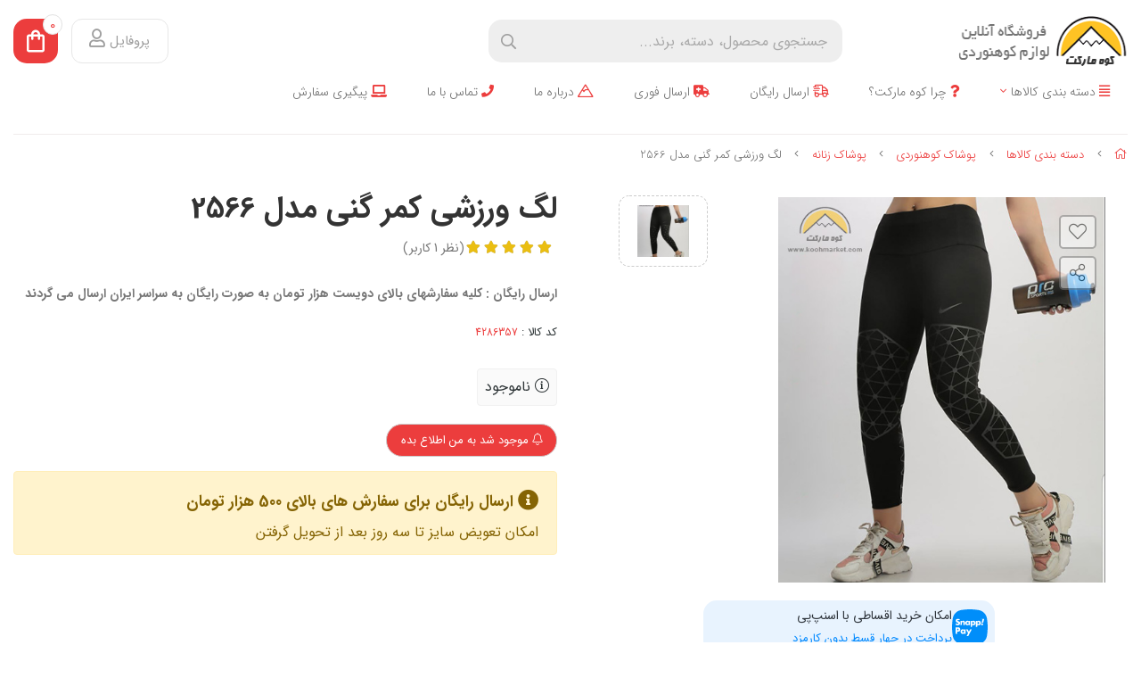

--- FILE ---
content_type: text/html; charset=utf-8
request_url: https://koohmarket.com/product/leg-2566
body_size: 17511
content:
<!DOCTYPE html>
<html dir="rtl" lang="fa-IR" class="webkit safari chrome mac mode_desktop service_1 site_koohmarket site_808255 plan_5 theme_8 theme_config_80006 module_shop module_2102 page_product access_0 level_0 lang_persian wide_on dir_rtl mode_smart mode_entry"> 
<head><template class='lazy-code'></template>	<title>لگ ورزشی کمر گنی مدل 2566</title>
	<meta charset="utf-8">
	<meta http-equiv="X-UA-Compatible" content="IE=edge">
	<meta name="viewport" content="width=device-width, initial-scale=1, shrink-to-fit=no">
	
<!--[if lt IE 9]>
  <script src="https://oss.maxcdn.com/libs/html5shiv/3.7.0/html5shiv.js"></script>
  <script src="https://oss.maxcdn.com/libs/respond.js/1.4.2/respond.min.js"></script>
<![endif]-->
		<link rel="shortcut icon" href="https://cdnfa.com/koohmarket/9aa0/uploads/favicon.ico" type="image/x-icon"><meta name="title" content="لگ ورزشی کمر گنی مدل 2566" >
<meta property="og:title" content="لگ ورزشی کمر گنی مدل 2566" >
<meta name="twitter:title" content="لگ ورزشی کمر گنی مدل 2566" >
<meta name="description" content="خرید لگ ورزشی با کمر گنی مناسب ورزش های عمومی" >
<meta name="twitter:description" content="خرید لگ ورزشی با کمر گنی مناسب ورزش های عمومی" >
<meta property="og:description" content="خرید لگ ورزشی با کمر گنی مناسب ورزش های عمومی" >
<link rel="canonical" href="https://koohmarket.com/product/leg-2566" >
<meta property="og:locale" content="fa_IR" >
<meta property="og:site_name" content="کوه مارکت | لوازم کوهنوردی" >
<meta property="og:type" content="article" >
<meta property="og:url" content="https://koohmarket.com/product/leg-2566" >
<meta name="twitter:card" content="summary_large_image" >
<meta name="twitter:url" content="https://koohmarket.com/product/leg-2566" >
<meta property="og:article:published_time" content="2023-01-18+033013:28:00Z" >
<meta property="og:article:modified_time" content="2023-01-18+033013:31:55Z" >
<meta name="date" content="2023-01-18 13:31:55 UTC" >
<link rel="image_src" href="https://cdnfa.com/koohmarket/9aa0/files/4838167.jpg" >
<meta property="og:image" content="https://cdnfa.com/koohmarket/9aa0/files/4838167.jpg" >
<meta property="og:image:secure_url" content="https://cdnfa.com/koohmarket/9aa0/files/4838167.jpg" >
<meta name="twitter:image" content="https://cdnfa.com/koohmarket/9aa0/files/4838167.jpg" >
<meta name="sailthru.image.thumb" content="https://cdnfa.com/koohmarket/9aa0/files/thumb/4838167.jpg" >
<meta name="sailthru.image.full" content="https://cdnfa.com/koohmarket/9aa0/files/4838167.jpg" >
<meta property="og:image:width" content="640" >
<meta property="og:image:height" content="480" >
<meta property="og:image:type" content="image/jpeg" >
<meta name="robots" content="index,follow,max-image-preview:large" >
<link rel="preconnect" href="https://s5.cdnfa.com">
<link rel="preconnect" href="https://s6.cdnfa.com">
<link rel="preconnect" href="https://cdnfa.com">
<link rel="dns-prefetch" href="https://s5.cdnfa.com">
<link rel="dns-prefetch" href="https://s6.cdnfa.com">
<link rel="dns-prefetch" href="https://cdnfa.com">

	<meta name="theme-color" content="#FFFFFF">
	<meta name="msapplication-navbutton-color" content="#FFFFFF">
	<meta name="apple-mobile-web-app-status-bar-style" content="#FFFFFF">
	<meta name="apple-mobile-web-app-capable" content="yes">
<link rel="stylesheet" type="text/css" href="https://cdnfa.com/src/global/css/bootstrap.rtl.4.6.2.css" >
<link rel="stylesheet" type="text/css" href="https://cdnfa.com/src/themes/theme_8/80006/theme.808255.rtl.css?1766815939" id='theme_style' >
<link rel="stylesheet" type="text/css" href="https://cdnfa.com/src/global/css/fontawesome.5.7.2.css" >
<link rel="stylesheet" type="text/css" href="https://cdnfa.com/src/global/css/jquery.fancybox.css" >
<script type="application/ld+json">
[
    {
        "@context": "http://schema.org/",
        "@type": "Product",
        "name": "لگ ورزشی کمر گنی مدل 2566",
        "productID": "4286357",
        "sku": "4286357",
        "description": "خرید لگ ورزشی با کمر گنی مناسب ورزش های عمومی",
        "image": [
            "https://cdnfa.com/koohmarket/9aa0/files/4838167.jpg",
            "https://cdnfa.com/koohmarket/9aa0/files/4838166.jpg"
        ],
        "brand": {
            "@type": "Brand",
            "name": "بدون برند",
            "url": "https://koohmarket.com/brands"
        },
        "category": [
            "پوشاک کوهنوردی",
            "شلوار کوهنوردی",
            "پوشاک زنانه"
        ],
        "offers": {
            "@type": "Offer",
            "availability": "http://schema.org/OutOfStock",
            "price": 0,
            "priceCurrency": "IRR",
            "priceValidUntil": "2026-01-02",
            "url": "https://koohmarket.com/product/leg-2566",
            "shippingDetails": {
                "@type": "OfferShippingDetails",
                "shippingRate": {
                    "@type": "MonetaryAmount",
                    "value": 0,
                    "currency": "IRR"
                },
                "shippingDestination": {
                    "@type": "DefinedRegion",
                    "addressCountry": "IR"
                },
                "deliveryTime": {
                    "@type": "ShippingDeliveryTime",
                    "handlingTime": {
                        "@type": "QuantitativeValue",
                        "minValue": 7,
                        "maxValue": 15,
                        "unitCode": "d"
                    },
                    "transitTime": {
                        "@type": "QuantitativeValue",
                        "minValue": 2,
                        "maxValue": 4,
                        "unitCode": "d"
                    }
                }
            },
            "hasMerchantReturnPolicy": {
                "@type": "MerchantReturnPolicy",
                "applicableCountry": "IR",
                "returnPolicyCategory": "https://schema.org/MerchantReturnFiniteReturnWindow",
                "merchantReturnDays": 7,
                "returnMethod": "https://schema.org/ReturnByMail",
                "returnFees": "https://schema.org/FreeReturn"
            }
        },
        "aggregateRating": {
            "@type": "AggregateRating",
            "worstRating": 1,
            "bestRating": 5,
            "ratingValue": "5",
            "reviewCount": "1",
            "ratingCount": "1"
        },
        "review": {
            "@type": "Review",
            "reviewRating": {
                "@type": "Rating",
                "worstRating": 1,
                "bestRating": 5,
                "ratingValue": "5"
            },
            "author": {
                "@type": "Person",
                "name": "علی نورانی"
            }
        }
    },
    {
        "@context": "http://schema.org",
        "@type": "BreadcrumbList",
        "itemListElement": [
            {
                "@type": "ListItem",
                "position": 1,
                "item": {
                    "@id": "https://koohmarket.com/",
                    "name": "صفحه اصلی"
                }
            },
            {
                "@type": "ListItem",
                "position": 2,
                "item": {
                    "@id": "https://koohmarket.com/category",
                    "name": "دسته بندی کالاها"
                }
            },
            {
                "@type": "ListItem",
                "position": 3,
                "item": {
                    "@id": "https://koohmarket.com/category/pooshak",
                    "name": "پوشاک کوهنوردی"
                }
            },
            {
                "@type": "ListItem",
                "position": 4,
                "item": {
                    "@id": "https://koohmarket.com/category/pooshak/women",
                    "name": "پوشاک زنانه"
                }
            }
        ]
    },
    {
        "@context": "https://schema.org",
        "@type": "Organization",
        "name": "کوه مارکت",
        "brand": {
            "@type": "Brand",
            "name": "کوه مارکت",
            "logo": "https://cdnfa.com/koohmarket/9aa0/uploads/m6.png"
        },
        "logo": "https://cdnfa.com/koohmarket/9aa0/uploads/m6.png",
        "image": "https://cdnfa.com/koohmarket/9aa0/uploads/m6.png",
        "alternateName": [
            "koohmarket"
        ],
        "description": "خرید لگ ورزشی با کمر گنی مناسب ورزش های عمومی",
        "url": "https://koohmarket.com/",
        "sameAs": [
            "https://t.me/koohmarket",
            "https://instagram.com/koohmarketcom",
            "https://www.aparat.com/koohmarket"
        ]
    }
]
</script>
<style media="screen">#box_comments{display:none;}.captcha{background-color: #fff;background-repeat: no-repeat;background-position: right;}
.input-group {
  display: flex !important;
  align-items: stretch !important;
  flex-wrap: nowrap !important;
}

.input-group > .form-control,
.input-group > .custom-select,
.input-group > .form-control-plaintext {
  position: relative !important;
  flex: 1 1 auto !important;
  width: 1% !important;
  min-width: 0 !important;
  margin-bottom: 0 !important;
}

.input-group-prepend,
.input-group-append {
  display: flex !important;
  align-items: center !important;
}

.input-group-prepend { margin-right: -1px !important; }
.input-group-append { margin-left: -1px !important; }

html[dir='rtl'] .input-group-prepend { order: 2; margin-right: 0; margin-left: -1px; }
html[dir='rtl'] .input-group-append { order: 1; margin-left: 0; margin-right: -1px; }
</style></head>
<body><template class='lazy-code'></template>	<div id="loading">Loading...</div>
		


<div class="page">
<div class="">
<div class='wrapper clearfix'>

<!-- header -->
<!-- header -->
<header class='header-1'>
	<!-- header primary -->
	<div class='header-primary clearfix'>
		<div class="container-fluid">
			<div class='header-primary-inner row align-items-center'>
				<div class='col-lg-3 col-md-3 col-sm-3 col-xs-3'>
					<a class="logo" href="https://koohmarket.com/">
          <div class="image">
        <img src="https://cdnfa.com/koohmarket/9aa0/uploads/m6.png" alt="کوه مارکت | لوازم کوهنوردی" width="200" height="60">
      </div>
    </a>				</div>
				<div class='col-lg-4 col-md-7 col-sm-6 col-xs-6'>
					<div class="search-area">
	<form method="get" action="https://koohmarket.com/search" class="search-form clearfix ">
		<div class="input-group input-group-md">
			<input class="form-control live-search q" type="text" name="q" autocomplete="off" maxlength="255" value="" placeholder="جستجوی محصول، دسته، برند..." >
			<span class="input-group-prepend">
				<button type="submit" aria-label="center" class="btn btn-custom btn-search search_button" ><i class="fal fa-search"></i></button>
			</span>
		</div>
	</form>	
</div>				</div>
				<div class='col-lg-5 col-md-2 col-sm-3 col-xs-3'>
				    <div class="d-flex justify-content-end">
				        <div class="user-area">
    <div class="user-toggle">
         پروفایل 
         <i class="far fa-user ml-1"></i>
    </div>
    
    <ul class="user-menu shadow">
                <li><a href="https://koohmarket.com/signin" class="btn-dialog"><i class="fal fa-sign-in fa-flip-horizontal"></i> ورود</a></li>
        <li><a href="https://koohmarket.com/signup"><i class="fal fa-user-plus"></i> ثبت نام</a>
        <li><a href="https://koohmarket.com/track-order"><i class="fal fa-shopping-cart"></i> پیگیری سفارش</a></li>
            </ul>
</div>				        <a href="/cart">
	<div class="basket-area">
		<div class="basket-toggle">
            <svg class="MuiSvgIcon-root MuiSvgIcon-fontSizeMedium css-vubbuv" focusable="false" aria-hidden="true" viewBox="0 0 24 24" data-testid="ShoppingBagOutlinedIcon"><path d="M18 6h-2c0-2.21-1.79-4-4-4S8 3.79 8 6H6c-1.1 0-2 .9-2 2v12c0 1.1.9 2 2 2h12c1.1 0 2-.9 2-2V8c0-1.1-.9-2-2-2zm-6-2c1.1 0 2 .9 2 2h-4c0-1.1.9-2 2-2zm6 16H6V8h2v2c0 .55.45 1 1 1s1-.45 1-1V8h4v2c0 .55.45 1 1 1s1-.45 1-1V8h2v12z"></path></svg>
            <span class="item_counter"><span id="basket_items">0</span></span>
        </div>
	</div>
</a>
	
				    </div>
				</div>
			</div>
		</div>
	</div>
	<!-- /header primary -->

    <!-- header menu -->
	<div class='header-menu clearfix'>
		<div class="container-fluid">
			<nav class='main-menu-inner clearfix row'>
				<ul class='menu-2 menu-auto menu-arrows' id='menu_header'><!--home--><li class='deep-3'><a class='page_396575 c-2102' href='https://koohmarket.com/category'><i class='far fa-align-justify'></i> دسته بندی کالاها</a><ul><li><a class='page_395087 c-2102' href='https://koohmarket.com/category/pooshak'><i class='fas fa-tshirt'></i> پوشاک کوهنوردی</a><ul><li><a class='page_396567 c-2102' href='https://koohmarket.com/category/pooshak/jacket'>کاپشن و بادگیر</a></li><li><a class='page_396568 c-2102' href='https://koohmarket.com/category/pooshak/pants'>شلوار کوهنوردی</a></li><li><a class='page_396569 c-2102' href='https://koohmarket.com/category/pooshak/tshirt'>بلوز و تیشرت</a></li><li><a class='page_396570 c-2102' href='https://koohmarket.com/category/pooshak/women'>پوشاک زنانه</a></li><li><a class='page_396572 c-2102' href='https://koohmarket.com/category/pooshak/gloves'>دستکش کوهنوردی</a></li><li><a class='page_396574 c-2102' href='https://koohmarket.com/category/pooshak/gaiter'>پوشاک کوهنوردی متفرقه ( گتر و کمربند و ... )</a></li><li><a class='page_396571 c-2102' href='https://koohmarket.com/category/pooshak/hat'>کلاه</a></li><li><a class='page_396573 c-2102' href='https://koohmarket.com/category/pooshak/socks'>جوراب کوهنوردی</a></li><li><a class='page_394449 c-2102' href='https://koohmarket.com/category/pooshak/scarf'>دستمال سر</a></li></ul></li><li><a class='page_393179 c-2102' href='https://koohmarket.com/category/mountaineering-shoe'><i class='fas fa-boot'></i> کفش کوهنوردی</a><ul><li><a class='page_393184 c-2102' href='https://koohmarket.com/category/mountaineering-shoe/mountaineering-shoe1'>کفش کوهنوردی</a></li><li><a class='page_393185 c-2102' href='https://koohmarket.com/category/mountaineering-shoe/sandal'>صندل طبیعت گردی</a></li></ul></li><li><a class='page_393936 c-2102' href='https://koohmarket.com/category/backpack'><i class='fas fa-backpack'></i> کوله پشتی و کیف کمری</a><ul><li><a class='page_394003 c-2102' href='https://koohmarket.com/category/backpack/backpack1'>کوله پشتی</a></li><li><a class='page_394005 c-2102' href='https://koohmarket.com/category/backpack/wall-kmri'>کیف کمری</a></li><li><a class='page_394006 c-2102' href='https://koohmarket.com/category/backpack/whaterbag'>کیسه آب</a></li></ul></li><li><a class='page_393003 c-2102' href='https://koohmarket.com/category/chador'><i class='far fa-campground'></i> چادر کوهنوردی و کمپینگ</a><ul><li><a class='page_393004 c-2102' href='https://koohmarket.com/category/chador/climbing-tent'>چادر کوهنوردی</a></li><li><a class='page_393017 c-2102' href='https://koohmarket.com/category/chador/camping-tent'>چادر کمپینگ</a></li><li><a class='page_393293 c-2102' href='https://koohmarket.com/category/chador/tent-mat'>زیرانداز چادر</a></li><li><a class='page_393064 c-2102' href='https://koohmarket.com/category/chador/sayeh-ban'>سایه بان</a></li></ul></li><li><a class='page_393002 c-2102' href='https://koohmarket.com/category/sleeping-bag'><i class='fas fa-bed'></i> کیسه خواب</a><ul><li><a class='page_393621 c-2102' href='https://koohmarket.com/category/sleeping-bag/sleepingbag-mat'>زیرانداز کیسه خواب</a></li><li><a class='page_393526 c-2102' href='https://koohmarket.com/category/sleeping-bag/sleeping-bags'>کیسه خواب</a></li></ul></li><li><a class='page_394543 c-2102' href='https://koohmarket.com/category/headlamp-flashlight'><i class='far fa-lightbulb-on'></i> هدلامپ و چراغ قوه</a><ul><li><a class='page_395084 c-2102' href='https://koohmarket.com/category/headlamp-flashlight/headlamp'>هدلامپ</a></li><li><a class='page_395086 c-2102' href='https://koohmarket.com/category/headlamp-flashlight/camping-light'>چراغ چادر و چراغ کمپینگ</a></li><li><a class='page_395085 c-2102' href='https://koohmarket.com/category/headlamp-flashlight/flashlight'>چراغ قوه</a></li></ul></li><li><a class='page_393196 c-2102' href='https://koohmarket.com/category/cooking-set'><i class='fal fa-flask-potion'></i> فلاسک و ظروف</a><ul><li><a class='page_393292 c-2102' href='https://koohmarket.com/category/cooking-set/cooking-set1'>ظروف کمپینگ</a></li><li><a class='page_393291 c-2102' href='https://koohmarket.com/category/cooking-set/vacuum-bottle'>فلاسک</a></li></ul></li><li><a class='page_393188 c-2102' href='https://koohmarket.com/category/gas-stove'><i class='far fa-burn'></i> سرشعله و اجاق گازی</a><ul><li><a class='page_393190 c-2102' href='https://koohmarket.com/category/gas-stove/gasstove'>سرشعله</a></li><li><a class='page_393192 c-2102' href='https://koohmarket.com/category/gas-stove/gas-stove1'>اجاق کمپینگ</a></li><li><a class='page_393194 c-2102' href='https://koohmarket.com/category/gas-stove/gas-capsule'>کپسول گازی</a></li></ul></li><li><a class='page_394450 c-2102' href='https://koohmarket.com/category/glasses'><i class='fas fa-glasses'></i> عینک</a><ul><li><a class='page_394473 c-2102' href='https://koohmarket.com/category/glasses/storm-glasses'>عینک طوفان</a></li><li><a class='page_394472 c-2102' href='https://koohmarket.com/category/glasses/mountain-glasses'>عینک کوهنوردی</a></li></ul></li><li><a class='page_393319 c-2102' href='https://koohmarket.com/category/camping-equipment'><i class='fas fa-campfire'></i> تجهیزات متفرقه کمپینگ و سفر</a><ul><li><a class='page_629854 c-2102' href='https://koohmarket.com/category/camping-equipment/camping-table'>میز و صندلی کمپینگ</a></li><li><a class='page_394474 c-2102' href='https://koohmarket.com/category/camping-equipment/coghlans'>محصولات کوقلانز</a></li><li><a class='page_393525 c-2102' href='https://koohmarket.com/category/camping-equipment/camping-mat'>زیرانداز کمپینگ</a></li></ul></li><li><a class='page_394101 c-2102' href='https://koohmarket.com/category/pole'><i class='far fa-hiking'></i> باتوم کوهنوردی</a></li><li><a class='page_393178 c-2102' href='https://koohmarket.com/category/gaya'><i class='fab fa-google'></i> محصولات قایا ( Gaya )</a></li><li><a class='page_397854 c-2102' href='https://koohmarket.com/category/climbing'><i class='fas fa-hammer'></i> ابزار صخره نوردی و فنی</a></li><li><a class='page_394034 c-2102' href='https://koohmarket.com/category/knife'><i class='far fa-knife-kitchen'></i> چاقو و تبر</a><ul><li><a class='page_394100 c-2102' href='https://koohmarket.com/category/knife/axe'>تبر</a></li><li><a class='page_394099 c-2102' href='https://koohmarket.com/category/knife/knife1'>چاقو</a></li></ul></li><li><a class='page_393930 c-2102' href='https://koohmarket.com/category/casio-watch'><i class='fas fa-watch'></i> ساعت کاسیو ( Casio )</a><ul><li><a class='page_393935 c-2102' href='https://koohmarket.com/category/casio-watch/gshock'>سری G-SHOCK</a></li><li><a class='page_393934 c-2102' href='https://koohmarket.com/category/casio-watch/protrek'>سری Pro Trek</a></li></ul></li><li><a class='page_394007 c-2102' href='https://koohmarket.com/category/garmin-gps'><i class='far fa-map-marker-alt'></i> جی پی اس گارمین ( GPS )</a><ul><li><a class='page_394032 c-2102' href='https://koohmarket.com/category/garmin-gps/garmin-watch'>ساعت گارمین</a></li><li><a class='page_394031 c-2102' href='https://koohmarket.com/category/garmin-gps/garmin-gps1'>جی پی اس دستی گارمین</a></li></ul></li></ul></li><li><a class='page_398502 c-1998' href='https://koohmarket.com/why-koohmarket'><i class='fas fa-question'></i> چرا کوه مارکت؟</a></li><li><a class='page_399063 c-1998' href='https://koohmarket.com/free-delivery'><i class='far fa-shipping-fast'></i> ارسال رایگان</a></li><li><a class='page_399064 c-1998' href='https://koohmarket.com/express-delivery'><i class='fas fa-ambulance'></i> ارسال فوری</a></li><li><a class='page_399067 c-1998' href='https://koohmarket.com/about-us'><i class='far fa-mountain'></i> درباره ما</a></li><li><a class='page_399065 c-1998' href='https://koohmarket.com/contact-us'><i class='fas fa-phone'></i> تماس با ما</a></li><li><a class='page_392197 c-1995' href='/track-order'><i class='fas fa-laptop'></i> پیگیری سفارش</a></li></ul>			</nav>
		</div>
	</div>
	<!-- /header menu -->
</header><!-- /header -->

<!-- main -->
<!--DESKTOP MODE-->
<div class="main-content">
	<div class="container-fluid">
		<div class="sides">
		    
			<div id="side_top">
								<div class="breadcrumbs clearfix" >
	<a href="https://koohmarket.com/" title="صفحه اصلی"><span class="fal fa-home"></span></a>
						<span class="nav-arrow fal fa-angle-left"></span>
		 
		<a href='https://koohmarket.com/category'>دسته بندی کالاها</a>						<span class="nav-arrow fal fa-angle-left"></span>
		 
		<a href='https://koohmarket.com/category/pooshak'>پوشاک کوهنوردی</a>						<span class="nav-arrow fal fa-angle-left"></span>
		 
		<a href='https://koohmarket.com/category/pooshak/women'>پوشاک زنانه</a>						<span class="nav-arrow fal fa-angle-left"></span>
		 
		لگ ورزشی کمر گنی مدل 2566	</div>
			</div>
			
			<div class="row">
			    
			    				
				<main id="side_center" class="col-lg-12  col-xs-12 col-lg-push-0 col-xs-push-0 col-ms-push-0">
					<div class='box' id='box_product_details'><div class="product mode-2 custom status-0" id="product-4286357">
	<div class="body">
		<!--  -->
	    <div class="body-top clearfix row">
			<div class="col-lg-6 col-md-6 col-sm-6 col-xs-12">
				<div class="section-right">

                                        

    				    				
    				    <div class="row">
    				         <div class="col-8">
    				                 				                 					            <a class="image" href="https://cdnfa.com/koohmarket/9aa0/files/4838167.jpg" target="_blank" data-fancybox="slides" data-caption="لگ ورزشی کمر گنی مدل 2566">
    						            <img id="main_product_image" class="lazy" width="640" height="640" src="https://cdnfa.com/src/global/images/null.png" data-src="https://cdnfa.com/koohmarket/9aa0/files/normal/4838167.jpg" data-srcset="https://cdnfa.com/koohmarket/9aa0/files/normal/4838167.jpg 1x" alt="لگ ورزشی کمر گنی مدل 2566" data-zoom-image="https://cdnfa.com/koohmarket/9aa0/files/4838167.jpg">
    						        </a>
    				                 				         </div>
    				         <div class="col-4">
    				            					                	<div dir="rtl" class="swiper">
    					             	<div class="thumbs swiper-wrapper clearfix">
    							             								              							              								              								            <a class="thumb" target="_blank" href="https://cdnfa.com/koohmarket/9aa0/files/4838166.jpg" data-fancybox="slides" data-caption="خرید لگ">
    								             	<img width="300" height="300" src="https://cdnfa.com/koohmarket/9aa0/files/thumb/4838166.jpg" alt="خرید لگ">
    								            </a>
    								              							              					            	</div>
						             </div>
    					                 				         </div>
    				    </div>
    				
    				    				
    									    <div class="btn-float">
						    							    <span class="btn-wishlist btn-wishlist-4286357" data-id="4286357"><i class="fal fa-heart fa-fw"></i></span>
					     					     	    <span class="btn-share" data-fancybox="share-box" data-src="#share-box"  ><i class="fal fa-share-alt fa-fw"></i></span>
<div id="share-box" class="rtl">
	<div class="h3">اشتراک گذاری</div>
	<hr>
	<div class="h4">اشتراک گذاری در شبکه های اجتماعی:</div>
	<ul class="share ltr">
		<li><a class="facebook" rel="nofollow" title="فیس‌بوک" href="http://www.facebook.com/sharer.php?u=https%3A%2F%2Fkoohmarket.com%2Fproduct%2Fleg-2566&t=%D9%84%DA%AF+%D9%88%D8%B1%D8%B2%D8%B4%DB%8C+%DA%A9%D9%85%D8%B1+%DA%AF%D9%86%DB%8C+%D9%85%D8%AF%D9%84+2566" onclick="window.open(this.href,'targetWindow','toolbar=no,location=no,status=no,menubar=no,scrollbars=yes,resizable=yes,width=700,height=450');return false"><i class="fa-fw fab fa-facebook"></i></a></li>
		<li><a class="twitter" rel="nofollow" title="توئیتر" href="http://twitter.com/share?text='%D9%84%DA%AF+%D9%88%D8%B1%D8%B2%D8%B4%DB%8C+%DA%A9%D9%85%D8%B1+%DA%AF%D9%86%DB%8C+%D9%85%D8%AF%D9%84+2566'&url=https%3A%2F%2Fkoohmarket.com%2Fproduct%2Fleg-2566" onclick="window.open(this.href,'targetWindow','toolbar=no,location=no,status=no,menubar=no,scrollbars=yes,resizable=yes,width=700,height=450');return false"><i class="fa-fw fab fa-twitter"></i></a></li>
		<li><a class="telegram" rel="nofollow" title="تلگرام" href="https://telegram.me/share/url?url=https%3A%2F%2Fkoohmarket.com%2Fproduct%2Fleg-2566&text=%D9%84%DA%AF+%D9%88%D8%B1%D8%B2%D8%B4%DB%8C+%DA%A9%D9%85%D8%B1+%DA%AF%D9%86%DB%8C+%D9%85%D8%AF%D9%84+2566" onclick="window.open(this.href,'targetWindow','toolbar=no,location=no,status=no,menubar=no,scrollbars=yes,resizable=yes,width=700,height=450');return false"><i class="fa-fw fab fa-telegram-plane"></i></a></li>
		<li><a class="linkedin" rel="nofollow" title="لینکدین" href="http://www.linkedin.com/shareArticle?mini=true&url=https%3A%2F%2Fkoohmarket.com%2Fproduct%2Fleg-2566&title=%D9%84%DA%AF+%D9%88%D8%B1%D8%B2%D8%B4%DB%8C+%DA%A9%D9%85%D8%B1+%DA%AF%D9%86%DB%8C+%D9%85%D8%AF%D9%84+2566" onclick="window.open(this.href,'targetWindow','toolbar=no,location=no,status=no,menubar=no,scrollbars=yes,resizable=yes,width=700,height=450');return false"><i class="fa-fw fab fa-linkedin"></i></a></li>
		<li><a class="whatsapp" rel="nofollow" title="واتساپ" href="https://wa.me/?text=%D9%84%DA%AF+%D9%88%D8%B1%D8%B2%D8%B4%DB%8C+%DA%A9%D9%85%D8%B1+%DA%AF%D9%86%DB%8C+%D9%85%D8%AF%D9%84+2566%20https%3A%2F%2Fkoohmarket.com%2Fproduct%2Fleg-2566" target='_blank' ><i class="fa-fw fab fa-whatsapp"></i></a></li>
	</ul>
	<hr>
	<div class="h4">آدرس کوتاه شده‌ی صفحه: <small class="short-link-msg "></small></div>
	<div class="well ltr well-sm">
		<i class="fal fa-link"></i> <input readonly type="text" class="short-link" value="https://koohmarket.com/p/hZ4N">
	</div>
</div>					     	    
					     	<!--						    	<a class="btn-compare btn-compare-4286357" data-id="4286357" href="/compare/4286357"><i class="fal fa-balance-scale fa-fw"></i></a>
						    -->
					     </div>
                     				</div>
			</div>
	
			<div class="col-lg-6 col-md-6 col-sm-6 col-xs-12">
				<div class="section-left">
				    
										   <h1 class="title">لگ ورزشی کمر گنی مدل 2566</h1>
				       	 <!--rate  section-->
					    <div class="vote-section">
		              	    				     	       <div class="mr-1">
				        	      <div class="rate" title="5 (1)">
						             <input data-id="4286357" id="rate_4286357" value="5" type="hidden" class="rating">
					              </div>
				     	       </div>
				             				             <div class="d-inline text-rate">(<span>نظر</span><span class='reviewcount'> 1 </span><span>کاربر</span>)</div>
				        </div>
				           	    <!--price-area-->
						<div class="price-area">
							                            
                            						</div>
				        
				        <div class="subtitle">ارسال رایگان : کلیه سفارشهای بالای دویست هزار تومان به صورت رایگان به سراسر ایران ارسال می گردند</div>
				    
				         


				

					<div class="info">
						<ul>
														<li class="product-code"> کد کالا : <input readonly type="text" value="4286357" id="product-id-code"></li>
						</ul>
					</div>
					
							
							<!-- -->
							
							<!---->
							
							
					  
					<div class="order">	
					
						
						    						<div class="status status-0">
    							<i class="fal fa-info-circle"></i> ناموجود    						</div>
				
						    							<button data-alertme="4286357" class="btn btn-custom btn-lg btn-alertme">
								<i class="fal fa-bell"></i> موجود شد به من اطلاع بده
							</button>
						    					    						
					</div>
				</div>
			</div>
	    </div>


		

        <div class="body-bottom clearfix row">
        	<div class="col-lg-12 col-md-12 col-sm-12 col-xs-12">	
        	    <div class="section-product-video">
        	                	    </div>
        		<div class="section-bottom row">
        	                    <ul class="nav " id="product-tabs" role="tablist">
                                                                    <li class="nav-item">
                            <a class="nav-link active" href="#description-pane" title="description" id="description-tab" data-toggle="tab" role="tab" aria-controls="description-pane" aria-selected="true" >توضیحات</a>
                        </li>
                                        
                                        <li class="nav-item">
                        <a class="nav-link title="attributes_list"  " href="#attributes-pane" id="attributes-tab" data-toggle="tab"  role="tab" aria-controls="attributes-pane" aria-selected="false">مشخصات محصول</a>
                    </li>
                                        
                                            <li class="nav-item">
                            <a class="nav-link" title="comment" href="#comments-pane" id="comments-tab" data-toggle="tab" role="tab" aria-controls="comments-pane" aria-selected="false"> <span class="text-comment">بازخوردها </span> </a>
                        </li>
                                       
                    <!---->
                    
                </ul>
                
                <div class="tab-content" id="product-tabs-content">
                    
                                            <div id="description-pane" class="tab-pane fade show active"  role="tabpanel" aria-labelledby="description-tab">
             				<div class="text-area">
             				    
             				  
             				    	    							 
    							     
            					<p><span>لگ ها یکی از راحت ترین نوع پوشش های پایین تنه برای فعالیت های ورزشی محسوب می شوند , پارچه نرم و لطیف به همراه خاصیت کشسانی بسیار بالا باعث می شود تا لگ ها در اکثر رشته های ورزشی قابل استفاده باشند . داشتن خاصیت تنفسی مناسب و خشک شوندگی سریع نیز از دیگر ویژگی های یک لگ ایده آل محسوب می شود .&nbsp;</span></p>
<p><span>یکی از ویژگی های اصلی لگ 2566 قسمت کمر آن می باشد که به صورت یک گن طراحی شده است , این قسمت موجب جمع شدن قسمت شکم می گردد و علاوه بر خوش فرم نشان دادن موجب لاغری شکم نیز می گردد . وجود خطوط چاپی بر روی این مدل باعث شکل گیری ظاهر جذاب و ورزشی در آن شده است .</span></p>
<p><strong>چه سایزی را انتخاب کنم ؟</strong></p>
<p><span>سایز L مناسب سایز 36 تا 38 و سایز XL برای سایز 40 تا 42 مناسب می باشد .</span></p>            				</div>
               			                    
                 			                				<div class="tags">
                						برچسب‌ها 
                						<ul class="link-list"> 
                							                							<li><a href="https://koohmarket.com/tags/%D9%84%DA%AF" title="tags">لگ </a></li> 
                							                							<li><a href="https://koohmarket.com/tags/%D8%AE%D8%B1%DB%8C%D8%AF-%D9%84%DA%AF" title="tags">خرید لگ </a></li> 
                							                							<li><a href="https://koohmarket.com/tags/%D9%84%DA%AF-%D9%88%D8%B1%D8%B2%D8%B4%DB%8C" title="tags">لگ ورزشی </a></li> 
                							                							<li><a href="https://koohmarket.com/tags/%D9%84%DA%AF-%D8%B2%D9%86%D8%A7%D9%86%D9%87" title="tags">لگ زنانه </a></li> 
                							                							<li><a href="https://koohmarket.com/tags/%D9%84%DA%AF-%D8%A8%D8%A7%D8%B4%DA%AF%D8%A7%D9%87%DB%8C" title="tags">لگ باشگاهی </a></li> 
                							                					   </ul>
                				</div>
                			                		
                			                			<div class="pages">
                				صفحه ها 
                				<ul class="link-list"> 
                					                					<li><a class="page-395087" href="https://koohmarket.com/category/pooshak" title="links">پوشاک کوهنوردی </a></li> 
                					                					<li><a class="page-396568" href="https://koohmarket.com/category/pooshak/pants" title="links">شلوار کوهنوردی </a></li> 
                					                					<li><a class="page-396570" href="https://koohmarket.com/category/pooshak/women" title="links">پوشاک زنانه </a></li> 
                					                				</ul>
                			</div>
                			                			
                                            		
                        </div>
                    
                                        
                                      
                    <div id="attributes-pane"  class="tab-pane fade  " role="tabpanel" aria-labelledby="attributes-tab">
        				<!-- table-striped table-condensed -->
        				<table class="table table-hover table-attributes">
        					        						<tr>
        						        							<td>انتخاب رنگ:</td><td> تک رنگ ( مطابق تصویر )</td>
        						        						</tr>
        					        						<tr>
        						        							<td>جنس</td><td> سوپر غواصی تیپ اعلا</td>
        						        						</tr>
        					        						<tr>
        						        							<td>خاصیت تنفسی:</td><td> <i title='دارد' class='fa fa-check'></i></td>
        						        						</tr>
        					        						<tr>
        						        							<td>خاصیت ضد آب:</td><td> <i title='ندارد' class='fa fa-remove fa-times'></i></td>
        						        						</tr>
        					        						<tr>
        						        							<td>خاصیت کشسانی:</td><td> دارد ( پارچه چهار جهت کشی )</td>
        						        						</tr>
        					        						<tr>
        						        							<td>فصول قابل استفاده:</td><td> بهار , تابستان و پاییز در فضای باز</td>
        						        						</tr>
        					        						<tr>
        						        							<td>قابل استفاده برای:</td><td> اکثر فعالیت های ورزشی</td>
        						        						</tr>
        					        						<tr>
        						        							<td>محافظت در برابر UV:</td><td> <i title='دارد' class='fa fa-check'></i></td>
        						        						</tr>
        					        						<tr>
        						        							<td>ویژگی</td><td> طراحی قسمت کمر به صورت گن که موجب جمع شدن شکم می گردد</td>
        						        						</tr>
        					        				</table>
                    </div>
                    
                           			
                                           <div id="comments-pane" class="tab-pane fade" role="tabpanel" aria-labelledby="comments-tab">
                            <div id="comment_title">
	ارسال نظر</div>
<div class="clearfix row" id="comment_area">
	<div id="comment_form_area" class="col-lg-8 col-md-8 col-sm-12 col-xs-12">
		<form action="https://koohmarket.com/product/leg-2566" method="post" id="comment_form" class="form-horizontal  form-maker "><fieldset ><div id="tr_comment_author" class="form-group row form-sides-2"   >
    <label class='control-label col-lg-3 col-md-3 col-sm-4 col-xs-12' for="comment_author">
        <!-- <span class='-float-left' ></span> -->
    نام  </label>
    <div class='control-label col-lg-9 col-md-9 col-sm-8 col-xs-12'>
    <span class='input-group'><span class='input-group-prepend'><span class='input-group-text'><i title='نام' class='fal fa-user'></i></span></span><input name="comment_author" id="comment_author" sides="2" value="" class=" form-control" type="text" /></span>  </div>
  </div>
<div id="tr_comment_email" class="form-group row form-sides-2"   >
    <label class='control-label col-lg-3 col-md-3 col-sm-4 col-xs-12' for="comment_email">
    <i title='ضروری' class="fas fa-star-of-life text-danger fa-xs"></i>     <!-- <span class='-float-left' ></span> -->
    ایمیل  </label>
    <div class='control-label col-lg-9 col-md-9 col-sm-8 col-xs-12'>
    <span class='input-group'><span class='input-group-prepend'><span class='input-group-text'><i title='ایمیل' class='fal fa-envelope'></i></span></span><input name="comment_email" id="comment_email" sides="2" value="" class="required form-control ltr" type="text" /></span>  </div>
  </div>
<div id="tr_comment_url" class="form-group row tr_comment_url form-sides-2"   >
    <label class='control-label col-lg-3 col-md-3 col-sm-4 col-xs-12' for="field_comment_url">
        <!-- <span class='-float-left' ></span> -->
    وب سایت / وبلاگ  </label>
    <div class='control-label col-lg-9 col-md-9 col-sm-8 col-xs-12'>
    <span class='input-group'><span class='input-group-prepend'><span class='input-group-text'><i class='fal fa-globe' title='وب سایت / وبلاگ'></i></span></span><input name="comment_url" sides="2" value="http://" id="field_comment_url" class=" form-control ltr" type="text" /></span>  </div>
  </div>
<div id="tr_comment_message" class="form-group row form-sides-2"   >
    <label class='control-label col-lg-3 col-md-3 col-sm-4 col-xs-12' for="comment_message">
    <i title='ضروری' class="fas fa-star-of-life text-danger fa-xs"></i>     <!-- <span class='-float-left' ></span> -->
    پیغام  </label>
    <div class='control-label col-lg-9 col-md-9 col-sm-8 col-xs-12'>
    <b id='reply_to'></b><textarea maxlength="1000" name="comment_message" id="comment_message" rows="2" sides="2" class="required form-control" style=""></textarea> <span class='left chars_remaining small'></span><span class='red '> (بعد از تائید مدیر منتشر خواهد شد)</span>  </div>
  </div>
<div  class="form-group row form-sides-2"   >
    <label class='control-label col-lg-3 col-md-3 col-sm-4 col-xs-12' for="field_captcha">
    <i title='ضروری' class="fas fa-star-of-life text-danger fa-xs"></i>     <!-- <span class='-float-left' ></span> -->
    کد مقابل را وارد کنید  </label>
    <div class='control-label col-lg-9 col-md-9 col-sm-8 col-xs-12'>
    
<div class='input-group'>
    <input type='text' class='captcha numeric ltr form-control' autocomplete='off' maxlength='4' name='captcha' id='field_captcha' style="background-image:url('https://koohmarket.com/captcha?cb76e');background-color: #fff;background-repeat: no-repeat;background-position: right;max-width: 300px;min-width: 220px;"'>
    <div class='input-group-prepend'>
      <button title='کد جدید' id='reload_captcha' class='btn btn-success btn-reload'><i class='fal fa-sync'></i> </button>
    </div>
</div>  </div>
  </div>
<input name="comment_parent" id="comment_parent" value="0" class=" form-control" label="" type="hidden" /><div class='ln_solid'></div><div  class="form-group row  tr_submit form-actions text-center mb-3 form-sides-1"   >
    <div class='col-md-12'>
    <button name="save_comment" id="save_comment" data-tracking-id="product_page_add_comment_done" type="submit" class="btn btn-success btn-lg" sides="1" >ارسال</button>  </div>
  </div>
</fieldset>
	<div class='alert alert-danger alert-error errors' style='display:none;margin:10px 0;'><span class='clearfix alert-heading h3'>خطا!</span></div>
	
	</form>	</div>
		<div id="comment_note" class="col-lg-4 col-md-4 col-sm-12 col-xs-12">
		<ul>
<li>- نشانی ایمیل شما منتشر نخواهد شد.</li>
<li>- نظرات شما بعد از تایید مدیریت منتشر خواهد شد</li>
</ul>	</div>
	</div>
                            <ul id='comments'></ul>
                        </div>
                                    </div>
        
                </div>
            </div>
        </div>


		
	</div>
	
</div>


<div id='box_related' class='box'><div class="header clearfix">
		<span class="title h1">محصولات مرتبط</span>		</div>
 
<div class="body">
	<!--  -->
<div dir="rtl" class="swiper">
	<div class="products items clearfix swiper-wrapper mode-one">
				<!-- id="product-6935790" -->
		<div class="swiper-slide price_on">
		    
			<div class="thumb  "> 
			
			    <!--off-percent-->
							    
			    <!--img product-list-->
				<a href="https://koohmarket.com/product/jacket-caracal-3103b"  class="image" title="پارچه GAOPE-TEX با شاخص ضدآبی بالا / لایه داخلی پلار با تراکم بالا / امکان استفاده از کاپشن پلار لایه داخلی به صورت مستقل/ دارای خاصیت تنفسی بالا / کاملا ضدآب / دارای جیب های متعدد زیپ دار / کیفیت ساخت بسیار بالا">
					<img width="300" height="300" class="lazy" src="https://cdnfa.com/src/global/images/null.png" data-src="https://cdnfa.com/koohmarket/9aa0/files/thumb/13477755.jpg" data-srcset="https://cdnfa.com/koohmarket/9aa0/files/thumb/13477755.jpg 1x" alt="کاپشن دوپوش زنانه CARACAL مدل CA-C3103B">
									</a>
				
				<!--details -->
				<div class="details">
				    
				    <!--title -->
					<h2><a class="title" title="کاپشن دوپوش زنانه CARACAL مدل CA-C3103B" href="https://koohmarket.com/product/jacket-caracal-3103b"  >کاپشن دوپوش زنانه CARACAL مدل CA-C3103B</a></h2>
					
                     <!--price-area -->
					<div class="price-area">
					    						    <div class="price-box">
						        <div>
						             						         </div>
						          <div>
						              <span class="price">4,217,000</span> <span class="currency">تومان</span> 
						          </div>
						    </div>
					    				   	</div>
					
				      <form class="product-basket">
    			             			     	    <a aria-label="show-more"  class="btn btn-product btn-light" href="https://koohmarket.com/product/jacket-caracal-3103b" ><span></span> <i class="fal fa-angle-double-left"></i></a>	
    			              			     </form>
		     	</div>
				 				   <ul class="badges">
				    				     	<li class="badge-new"> </li>
				    				   </ul>
				 								    <div class="btn-float">
					    <span class="btn-wishlist btn-wishlist-6935790" data-id="6935790"><i class="fal fa-heart fa-fw"></i></span>					    					    				     </div>
								
			</div>
		
		</div>
	
				<!-- id="product-4293121" -->
		<div class="swiper-slide price_on">
		    
			<div class="thumb  "> 
			
			    <!--off-percent-->
							    
			    <!--img product-list-->
				<a href="https://koohmarket.com/product/hoody-teddy"  class="image" title="ارسال رایگان : کلیه سفارشهای بالای دویست هزار تومان به صورت رایگان به سراسر ایران ارسال می گردند">
					<img width="300" height="300" class="lazy" src="https://cdnfa.com/src/global/images/null.png" data-src="https://cdnfa.com/koohmarket/9aa0/files/thumb/4864510.jpg" data-srcset="https://cdnfa.com/koohmarket/9aa0/files/thumb/4864510.jpg 1x" alt="هودی زنانه TEDDY مدل 3391">
									</a>
				
				<!--details -->
				<div class="details">
				    
				    <!--title -->
					<h2><a class="title" title="هودی زنانه TEDDY مدل 3391" href="https://koohmarket.com/product/hoody-teddy"  >هودی زنانه TEDDY مدل 3391</a></h2>
					
                     <!--price-area -->
					<div class="price-area">
					    						    <div class="price-box">
						        <div>
						             						         </div>
						          <div>
						              <span class="price">649,000</span> <span class="currency">تومان</span> 
						          </div>
						    </div>
					    				   	</div>
					
				      <form class="product-basket">
    			             			     	    <a aria-label="show-more"  class="btn btn-product btn-light" href="https://koohmarket.com/product/hoody-teddy" ><span></span> <i class="fal fa-angle-double-left"></i></a>	
    			              			     </form>
		     	</div>
				 								    <div class="btn-float">
					    <span class="btn-wishlist btn-wishlist-4293121" data-id="4293121"><i class="fal fa-heart fa-fw"></i></span>					    					    				     </div>
								
			</div>
		
		</div>
	
			</div>
	

			<div class="swiper-pagination"></div>
		 <div class="swiper-button-prev"><i class='fa fa-chevron-right'></i></div>		 <div class="swiper-button-next"><i class='fa fa-chevron-left'></i></div>		<!-- <div class="swiper-scrollbar"></div> -->
	</div>		
</div>
</div>
</div>				</main>

						    </div>
		    
			<div id="side_bottom">
							</div>
			
		</div>
	</div>
</div>

<!--/DESKTOP MODE-->
<!-- /main -->


<!-- footer -->	
<!-- footer -->	
<footer class='footer-1'>
	<div class="footer-top">
		<div class="container-fluid">
			<div class="row">
			    
	            <div class="col-lg-4 col-md-4 col-sm-4 col-xs-4">
	                                    
			       <div class="col-lg-12 col-md-12 col-sm-12 col-xs-12">
			           <div class="py-5">
			                 			                      <div class="d-flex">
			                             <div class="tel"><i class="fas fa-phone px-2"></i><a href="tel:044-33661614">044-33661614</a></div>			                             <div class="tel"><i class="fas fa-phone px-2"></i><a href="tel:09148356348 ">09148356348 </a></div> 			                      </div>
			                 			                 
			                  
			                     <div class="location mt-2 pl-2"><i class="fas fa-map-marker-alt"></i><span class="px-2">نشانی: ارومیه , خیابان کامل براعتی , کوچه اساتید , پلاک 36   ( فروش صرفا به صورت اینترنتی می باشد )</span></div>
			                 			                 
			           </div>
			       </div>
                    	            </div>
	            
	             <div class="col-lg-4 col-md-4 col-sm-4 col-xs-4" id="fix_top">
	                <a class="footer-logo d-block" href="https://koohmarket.com/" title="لگ ورزشی کمر گنی مدل 2566">
	                                            <div class="image">
                            <img src="https://cdnfa.com/koohmarket/9aa0/uploads/667.png" alt="لگ ورزشی کمر گنی مدل 2566" width="200" height="60">
                        </div>
                                            </a> 
	             </div>

	            <div class="col-lg-4 col-md-4 col-sm-4 col-xs-4" id="fix_top">
	                	                  <div>
	                      <span class="social-txt">شبکه های اجتماعی</span>
	                       <div class="socials mt-2">
	                           <ul class="social">
	<li><a aria-label="telegram" rel="nofollow" target="_blank" title="تلگرام" href="https://t.me/koohmarket" class="icon-social icon-telegram"><i class="fa-lg fa-fw fab fa-telegram-plane"></i></a></li>
	<li><a aria-label="instagram" rel="nofollow" target="_blank" title="Instagram" href="https://instagram.com/koohmarketcom" class="icon-social icon-instagram"><i class="fa-lg fa-fw fab fa-instagram"></i></a></li>
	<li><a aria-label="aparat" rel="nofollow" target="_blank" title="Aparat" href="https://www.aparat.com/koohmarket" class="icon-social icon-aparat"><i class="fa-lg fa-fw fab fa-aparat"></i></a></li>
</ul>
	                       </div>
	                  </div>
	                 	            </div>
	
			</div>
		</div>
	</div>
	
	<!--footer-1 main -->
	<div class="footer-main">
	    <div class="container-fluid">
	         <div class="row">
	            
			       <div class="col-lg-12 col-md-12 col-sm-12 col-xs-12">
			           <div class="d-flex justify-content-center align-items-center py-4">
			               <ul class='menu-4'><!--home--><li><a class='page_399077 c-1998' href='https://koohmarket.com/chang-cashback'><i class='fas fa-exchange'></i> شرایط تعویض و استرداد کالا</a></li><li><a class='page_399068 c-1998' href='https://koohmarket.com/quetion'><i class='fas fa-user-check'></i> سوالات متداول</a></li><li><a class='page_398502 c-1998' href='https://koohmarket.com/why-koohmarket'><i class='fas fa-question'></i> چرا کوه مارکت؟</a></li><li><a class='page_399063 c-1998' href='https://koohmarket.com/free-delivery'><i class='far fa-shipping-fast'></i> ارسال رایگان</a></li><li><a class='page_399064 c-1998' href='https://koohmarket.com/express-delivery'><i class='fas fa-ambulance'></i> ارسال فوری</a></li><li><a class='page_399067 c-1998' href='https://koohmarket.com/about-us'><i class='far fa-mountain'></i> درباره ما</a></li><li><a class='page_399065 c-1998' href='https://koohmarket.com/contact-us'><i class='fas fa-phone'></i> تماس با ما</a></li><li><a class='page_392197 c-1995' href='/track-order'><i class='fas fa-laptop'></i> پیگیری سفارش</a></li></ul>			           </div>
			       </div>
			       
			       <div class="col-lg-12 col-md-12 col-sm-12 col-xs-12 applications">
			            			       </div>
			       
			       <div class="col-lg-12 col-md-12 col-sm-12 col-xs-12">
			           
			           <div class="d-flex justify-content-center align-items-center pt-2 pb-4" id="namads">
			                                                                              <div class="namad"> <a target="_blank" href='https://trustseal.enamad.ir/?id=20415&Code=vTThHF9bKQC8snTLTWMc'>
    <img alt='namad-custom' src='https://cdnfa.com/koohmarket/9aa0/uploads/banner/namad.jpg'>
</a>
 </div>                                                                <div class="namad"> <a target="_blank" href='https://qr.mojavez.ir/track/3173190/'>
    <img alt='namad-custom' src='https://cdnfa.com/koohmarket/9aa0/uploads/other/logo-kasb-majazi.jpg'>
</a>
 </div>                                                                <div class="namad"> <a target="_blank" href='https://qr.mojavez.ir/track/3173190'>
    <img alt='namad-custom' src='https://cdnfa.com/koohmarket/9aa0/uploads/namad-custom.png'>
</a>
 </div>                                                                <div class="namad">   <a target="_blank" href="https://torob.com/shop/107210" rel="nofollow">
    <img alt="" src="https://api.torob.com/third-party/guarantee/v1/hologram/?instance_id=107210">
  </a>
   </div>                                                                <div class="namad"> <a target="_blank" href='https://koohmarket.com/'>
    <img alt='namad-custom' src='https://cdnfa.com/koohmarket/9aa0/uploads/banner/10.jpg'>
</a>
 </div>                                                                <div class="namad"> <a target="_blank" href='https://logo.samandehi.ir/Verify.aspx?id=143915&p=rfthaodsxlaopfvlrfthdshw'>
    <img alt='namad-custom' src='https://cdnfa.com/koohmarket/9aa0/uploads/banner/110.jpg'>
</a>
 </div>                                                        			           </div>
			           
			           
			           			                <!--footer-text-info-->
			                <div>
			                    <div class='h3 footer-title'>کوه مارکت همنورد شما !</div>					               
			                </div>
			           			           
			       </div>
			   
			       	         </div>
        </div>
	</div>
	
	<!--footer-1  bottom -->
	<div class="footer-bottom">
	    <div class="container-fluid">
	         <div class="row">
			       <div class="col-lg-12 col-md-12 col-sm-12 col-xs-12">
			            <div>
			                <span class="copyright">کلیه حقوق این سایت برای فروشگاه کوه مارکت محفوظ می باشد</span>			          	   <span> </span>			            </div>
			       </div>
	         </div>
        </div>
	</div>
	
</footer><!-- /footer -->

</div>
</div>
</div>  





<script src="https://cdnfa.com/src/global/js/jquery.3.6.0.js"></script>
<script src="https://cdnfa.com/src/global/js/jquery.functions.js"></script>
<script src="https://cdnfa.com/src/global/js/popper.js"></script>
<script src="https://cdnfa.com/src/global/js/bootstrap.4.6.2.js"></script>
<script src="https://cdnfa.com/src/global/js/jquery.numeric.js"></script>
<script src="https://cdnfa.com/src/global/js/jquery.superfish.1.7.10.js"></script>
<script src="https://cdnfa.com/src/global/js/jquery.validate.js"></script>
<script src="https://cdnfa.com/src/global/js/bootstrap.dialog.js"></script>
<script src="https://cdnfa.com/src/global/js/bootstrap.spin.js"></script>
<script src="https://cdnfa.com/src/global/js/swiper.8.4.5.js"></script>
<script src="https://cdnfa.com/src/global/js/jquery.fancybox.js"></script>
<script src="https://cdnfa.com/src/global/js/jquery.star-rating.js"></script>
<script>
		product_page_slider =  new Swiper('.product .swiper', {
			"speed": 300,
			"effect": "slide",
			"slidesPerView": 4,
			"loop": false,
			"rewind": false,
			"allowSlidePrev": true,
			"allowSlideNext": true
		});
new Swiper('#box_related .swiper', {
    "slidesPerView": 5,
    "loop": false,
    "autoplay": false,
    "breakpoints": {
        "100": {
            "slidesPerView": 2
        },
        "768": {
            "slidesPerView": 3
        },
        "992": {
            "slidesPerView": 4
        },
        "1360": {
            "slidesPerView": 5
        }
    },
    "navigation": {
        "nextEl": "#box_related .swiper-button-next",
        "prevEl": "#box_related .swiper-button-prev"
    }
});

var _loaded=[];
$(document).ready(function(){
$(document).on("click",'.btn-alertme',function (event) {
	event.preventDefault();
	loading(1);
	product_id = $(this).data('alertme');
	$.ajax({
		type: "POST",
		url: 'https://koohmarket.com/nano/shop',
		data:{alertme:product_id},
		success: function(data){
			eval(data);
			loading(0);
		}
	});
});
function load_comments(page){
	$('.btn-comment-more').addClass('loading disabled').attr('disabled','disabled');
	loading(1);
	$.ajax({
		type: "GET",
		url: 'https://koohmarket.com/nano/comment',
		data: {code:2102,comment_entry:4286357,v:8,page:page},
		success: function(data){
			eval(data);
			var comments_count = $('#comments > li').length;
			if(100 * page > comments_count )
				$('.btn-comment-more').hide();
			loading(0);
			$('.btn-comment-more').removeClass('loading disabled').removeAttr('disabled');
		},
		error: function( objAJAXRequest, strError  ){
			alert(strError);
			loading(0);
			$('.btn-comment-more').removeClass('loading disabled').removeAttr('disabled');
		}
	});
}	

var current_comment_page = 1;
load_comments(current_comment_page);

$(document.body).on('click', '.btn-comment-more' , function() {
	 load_comments(++current_comment_page);
})
    
    $("#reload_captcha").click(function () {
        $("#field_captcha").css('background-image', 'url(https://koohmarket.com/captcha?'+(Math.random() *10000)+')').val('').focus();
            return false;
    });
    
$('.numeric').numeric();

$("#comment_message").focus(function () { 
	$(this).attr('rows', '7');
});

$("#comment_message").focusout(function () { 
	//alert();
	if($(this).val() == "")
		$(this).attr('rows', '2');
		
});


$(document).on("click",'#save_comment',function (event) {
	event.preventDefault();
	
	comment_form_data = $('#comment_form').serialize()+'&save_comment=1';
	var error_msg = '';
	loading(1);
	 $.ajax({
	   type: 'POST',
	   url: $('#comment_form').attr('action'),
	   data: comment_form_data,
	   success: function(data){
		// console.log(data);//return false;
	  		eval(data);
			if(error_msg){
				alert(error_msg);
			}else{
				$('#comment_message,.captcha').val('');
			}
	  		loading(0);
	   },
	   error: function( objAJAXRequest, strError  ){
		   alert(strError);
		   loading(0);
	   }
	 });
});

		$('.menu-3').superfish({
			autoArrows : true,
			delay: 1000,
			animation: {
				opacity: 'show', height: 'show'},
			speed: 'fast',
			onShow: function(){
				$(this).css('overflow', 'visible');
			}
		});

		//$('.menu-2 .deep-3>ul>li').addClass('col');

		$('.menu-2 > li:has(>ul),.menu-2>li.deep-4>ul>li').hoverIntent( {
			sensitivity: 3,
			interval: 200,
			timeout: 200,
			over: function(){ $(this).addClass('hover'); },
			out: function(){ $(this).removeClass('hover'); }
		});
		$('.menu-2 > li:has(>ul)> a,.menu-2 >li.deep-4 >ul >li:has(>ul)> a,.menu-2 >li.deep-3 >ul >li:has(>ul)> a').append("<i class='arrow fal fa-angle-down'></i>");//.addClass('with-ul')
		
		//$('.menu-2 .active').removeClass('active current').closest('li').addClass('active');
		

//$("#commentForm").validate();
jQuery.validator.setDefaults({
	errorElement: 'div',
	errorClass:'error',
	highlight: function(label) {
		$(label).closest('.control-group').addClass('error');
	},
	unhighlight: function(label) {
		$(label).closest('.control-group').removeClass('error');
	}

});


$("#comment_form").validate({
	errorLabelContainer: $('#comment_form div.errors'),
	messages:{comment_email:'ایمیل را بصورت صحیح وارد نکرده اید',comment_message:'متن نظر خالی است',captcha:'کد 4 رقمی را وارد نکرده اید'},
	rules:{comment_email:{required:true,email:true},comment_message:{required:true},captcha:{number:true,minlength:4,maxlength:4,required:true}}
});

	
function add_read_more() {
	$(".add_read_more").each(function() {
		if ($(this).find(".firstSec").length)
			return;
		var carLmt = $(this).attr('data-limit');
		var more_title = $(this).attr('data-more');
		var less_title = $(this).attr('data-less');
		var allstr = $(this).text();
		if (allstr.length > carLmt) {
			var firstSet = allstr.substring(0, carLmt);
			var secdHalf = allstr.substring(carLmt, allstr.length);
			var strtoadd = firstSet + "<span class='secsec'>" + secdHalf + "</span> <span class='read_more' title='" + more_title + "'>" + more_title + "</span> <span class='read_less' title='" + less_title + "'>" + less_title + "</span>";
			$(this).html(strtoadd);
		}
	});

	$(".read_more, .read_less").on("click", function() {
		$(this).closest(".add_read_more").toggleClass("showlesscontent showmorecontent");
	});
}

if($(".add_read_more")[0]){
	add_read_more();
}
if($('html').hasClass('page_product')){
$('.section-left').append('<div class="mt-3 alert alert-warning alert-product"><h3><i class="fa fa-info-circle fa-lg"></i> ارسال رایگان برای سفارش های بالای 500 هزار تومان</h3></div>');

if($('.pages').find('.page-395087').length>0 || $('.pages').find('.page-393179').length>0 ){
	$('.alert-product').append('<p>امکان تعویض سایز تا سه روز بعد از تحویل گرفتن</p>');

}
	
}


$('.product.mode-2 .nav-item .nav-link .text-comment').text('نظرات کاربران');

$(".mode_desktop.page_product .body-top .section-right").append('<div class="snapp-pay"><img src="https://cdnfa.com/koohmarket/9aa0/uploads/snapp-pay.svg" alt="snapp pay"><p><span class="spay-text">امکان خرید اقساطی با اسنپ‌پی</span><span>پرداخت در چهار قسط بدون کارمزد</span></p></div>');
$(".mode_mobile.page_product .alert-product").after('<div class="snapp-pay"><img src="https://cdnfa.com/koohmarket/9aa0/uploads/snapp-pay.svg" alt="snapp pay"><p><span class="spay-text">امکان خرید اقساطی با اسنپ‌پی</span><span>پرداخت در چهار قسط بدون کارمزد</span></p></div>');



$(".mode_desktop .product .thumbs .thumb").slice(4).addClass('hide');

$(".mode_desktop .product .thumbs .thumb").slice(4).addClass('hide');

$('.mode_mobile #box_products .filter_items >.col >.btn ').text('فیلتر پیشرفته');

// $('.mode_desktop .widget-shop-off.mode-1').prepend("<div class='off-back'><iframe src='https://cdnfa.com/theme-80006/9347/uploads/specialapackageback.svg'  frameborder='0'></iframe></div>");
$(document).on("click",'.basket-toggle',function (event) {
$('.basket-menu').slideToggle('fast').toggleClass('active');
$('.user-menu').slideUp('fast').removeClass('active');
}).on("click","html",function (event) {
if($('.basket-menu').hasClass('active'))
$('.basket-menu').slideToggle('fast').removeClass('active');
}).on("click",".basket-menu,.basket-toggle",function (event) {
	event.stopPropagation();;
});

function flyToElement(flyer, flyingTo) {
	if(!$(flyer).length) return;
	var func = $(this);
	var divider = 4;
	var flyerClone = $(flyer).clone();
	
	// console.log({
	// 	flyerClone,
	// 	position: 'absolute',
	// 	top: $(flyer).offset().top + "px",
	// 	left: $(flyer).offset().left + "px",
	// 	opacity: 1,
	// 	'z-index': 1000
	// });

	$(flyerClone).css({
		position: 'absolute',
		top: $(flyer).offset().top + "px",
		left: $(flyer).offset().left + "px",
		opacity: 1,
		'z-index': 1000
	});
	$('body').append($(flyerClone));
	var gotoX = $(flyingTo).offset().left + ($(flyingTo).width() / 2) - ($(flyer).width()/divider)/2;
	var gotoY = $(flyingTo).offset().top + ($(flyingTo).height() / 2) - ($(flyer).height()/divider)/2;
	console.log({
		opacity: 0.4,
		left: gotoX,
		top: gotoY,
		width: $(flyer).width()/divider,
		height: $(flyer).height()/divider
	});
	$([document.documentElement, document.body]).animate({
        scrollTop: 0
    }, 700);
	$(flyerClone).animate({
		opacity: 0.4,
		left: gotoX,
		top: gotoY,
		width: $(flyer).width()/divider,
		height: $(flyer).height()/divider
	}, 700,
	function () {
		$(flyingTo).fadeOut('fast', function () {
			$(flyingTo).fadeIn('fast', function () {
				$(flyerClone).fadeOut('fast', function () {
					$(flyerClone).remove();
				});
			});
		});
	});
}
		
var items = 0;
var cart_url = 'https://koohmarket.com/cart';
$(document).on("click",'.btn-basket',function () {
	if($(this).attr('disabled')=='disabled' )
		return false;
	var basket_data = $(this).closest(".product-basket").serialize();
	
	var item = $(this).data('id');
	$("#add_"+item).attr('disabled','disabled');
	loading(1);
	$.ajax({
		type: "POST",
		url: cart_url,
		data: basket_data,
		timeout: (10 * 1000),
		success: function(responses){
			eval (responses);
			if(typeof id !== 'undefined'){
				var this_id = "#basket-" + id;
				if(response!='' && $(this_id).length > 0){
					$(this_id).animate({ opacity: 0 }, 500, function() {
						$(this_id).before(response).remove();
					});
					$(this_id).animate({ opacity: 0 }, 500);
					$(this_id).animate({ opacity: 1 }, 500);
				}
				else if(response!='')
				{
					$("#basket ul").prepend(response);
					// $("#basket li:first").before(response);
					$("#basket ul li:first").hide();
					$("#basket li:first").slideDown("slow");
					
				}
				
	if(response){flyToElement($('#product-'+item+' .image img:first'),  $('#basket_items') );}
	
				
			}
			
			loading(0);

			$("#add_"+item).removeAttr('disabled');
		},
		error: function( objAJAXRequest, strError  ){
			alert(strError);
		}
	});
	return false;
}).on('click', '.basket-items .btn-delete', function() {
	var item = $(this).data('delete');
	loading(1);
	
	$.ajax({
		type: "POST",
		url: cart_url,
		data: {
			data: "delete_product",
			id: item
		},
		success: function(responses) {
			eval (responses);
			$("#basket-" + item).slideUp("slow",  function() {
				$(this).remove();
			});
			loading(0);
		}
	});
});


$("#box_product_details .quantity").bootstrapNumber({
	upClass: 'light',
	downClass: 'light'
});


$(document).on("click",".product-code",function (event) {
    var copyText = document.getElementById("product-id-code");
    copyText.select();
    copyText.setSelectionRange(0, 99999);  
    document.execCommand("copy");
    alert("کد کالا کپی شد: " + copyText.value);    
});

$('[data-fancybox="slides"]').fancybox({
buttons: [
"zoom",
// "share",
// "slideShow",
// "fullScreen",
// "download",
"thumbs",
"close"
],

thumbs : {
	autoStart : true 
}
});

$(document).on("focus",'.short-link',function (event) {
	$(this).select();
	document.execCommand('copy');
	$('.short-link-msg').text('کپی شد!').css('color','red');
});


		

var current_request = null;    
var search_ms = 0;
var search_min_length = 2;
var timer;
$(".live-search").after("<ul class='live-result'></ul>").keyup(function() {
    clearTimeout(timer);
    var keyword = this.value;
	if (keyword.length >= search_min_length) {
		current_request = $.ajax({
			type: "get",
			url: '/api/system/livesearch',
			cache:true,
			data: {q:keyword,ajax:1} ,
			beforeSend : function()    {           
				if(current_request != null) {
					current_request.abort();
				}
			},
			success: function(data){
				$('.live-result').html('');
				var results = jQuery.parseJSON(data);
				
				$(results).each(function(key, value) {
					img = (value.image) ? "<img src='"+value.image+"' alt=''>":"";
					$('.live-result').append('<li class="live-' + value.mode + '"><a href="'+ value.link +'">'+img+"<span><span class='live-type'>" + (value.type ? value.type+": ":"") + '</span>' + value.title +'</span></a></li>');
				});
				$('.live-result li a').click(function() {
					if($(this).attr('href') != '#'){
						loading(1);
						$('.live-search').val($(this).text());
					}
				});
			}
		});
	} else {
		$('.live-result').html('');
	}
}).blur(function(){
	$(".live-result").fadeOut(500);
}).focus(function() {
	$(".live-result").show();
});


		
$(document).on("click",'.user-toggle',function (event) {
	$('.user-menu').slideToggle('fast').toggleClass('active');
	$('.basket-menu').slideUp('fast').removeClass('active');
	}).on("click","html",function (event) {
	
	if($('.user-menu').hasClass('active')){
		$('.user-menu').slideToggle('fast').removeClass('active');
	}
	
	}).on("click",".user-menu,.user-toggle",function (event) {
	event.stopPropagation();;
	});
	
var rating_nano = 'https://koohmarket.com/nano/comment';
$('.rating').rating({
	// theme: 'krajee-fa',
	filledStar: '<i class="fa fa-star"></i>',
	emptyStar: '<i class="fal fa-star"></i>',
	// clearButton: '<i class="fa fa-lg fa-minus-circle"></i>',
	'min':1,
	'max':5,
	'step':1,
	'stars': 5,
	'showClear': false,
	'showCaption': false
}).on('rating:change', function(event, value, caption) {
	// console.log(value);
	var _this = $(this);
	var rate_id = $(this).data('id');
	loading(1);
	$.ajax({
		type: 'POST',
		url: rating_nano,
		data: {
			rate_post:rate_id,
			rate:value
		},
		success: function(data){
			loading(0);
			if(data.error > 0){
				if(data.disable === true){
					_this.rating('refresh', {
						disabled: true
					});
				}
				alert(data.message);
				return false;
			}
			_this.rating('update', data.rate).rating('refresh', {
				disabled: true
			});
			alert(data.message);
		}
	});
});

$(document.body).on('click', '.btn-wishlist' , function() {
	loading(1);
	$.ajax({
		type: 'POST',
		url: 'https://koohmarket.com/nano/comment',
		data: {wishlist:$(this).attr('data-id')},
		success: function(data){
			eval(data);
			loading(0);
		},
		error: function( objAJAXRequest, strError  ){
			alert(strError);
			loading(0);
		}
	});
});

if(typeof tooltip === "function"){
	$('[data-toggle="tooltip"]').tooltip();
}
	$(document).on("click",'.btn-dialog',function (event) {
	event.preventDefault();	
	var _this = $(this);
	if(_this.hasClass('is-loading')){
		return;
	}else{
		_this.addClass('is-loading');
	}
	loading(1);
	$.ajax({
		type: "GET",
		url: $(this).attr('href'),
		data:{dialog:true, _go:'https://koohmarket.com/product/leg-2566'},
		success: function(data){
			eval(data);
			setTimeout(() => {
				_this.removeClass('is-loading');
			}, 100);
			
			loading(0);
		}
	});
});
	
		$('.menu-3').superfish({
			autoArrows : true,
			delay: 1000,
			animation: {
				opacity: 'show', height: 'show'},
			speed: 'fast',
			onShow: function(){
				$(this).css('overflow', 'visible');
			}
		});	
document.addEventListener("mousemove", function handler(e) {
	e.currentTarget.removeEventListener(e.type, handler);
	$('.lazy-code').each(function(i, obj) {
		$(this).after($(this).html());
		$(this).remove();
	});
});
	
});

</script><template class='lazy-code'></template>
<!-- 

	Update: 31 December 2025 

-->
</body>
</html>


--- FILE ---
content_type: image/svg+xml
request_url: https://cdnfa.com/theme-80006/9347/uploads/desk-footer.svg
body_size: -37
content:
<svg xmlns="http://www.w3.org/2000/svg" viewBox="0 0 925.84 229.42"><defs><style>.cls-1{fill:#dbdbdb;}</style></defs><g id="Layer_2" data-name="Layer 2"><g id="Layer_1-2" data-name="Layer 1"><path class="cls-1" d="M925.84,229.42H0v-216C145.84,5,299.87,0,461.34,0,624,0,779.05,4.91,925.84,13.44Z"/></g></g></svg>

--- FILE ---
content_type: image/svg+xml
request_url: https://cdnfa.com/theme-80006/9347/uploads/desk-footer-1.svg
body_size: -36
content:
<svg xmlns="http://www.w3.org/2000/svg" viewBox="0 0 925.84 97.91"><defs><style>.cls-1{fill:#ececec;}</style></defs><g id="Layer_2" data-name="Layer 2"><g id="Layer_1-2" data-name="Layer 1"><path class="cls-1" d="M925.84,97.91H0v-87C147.88,3.92,302.38,0,463,0S778,3.93,925.84,10.88Z"/></g></g></svg>